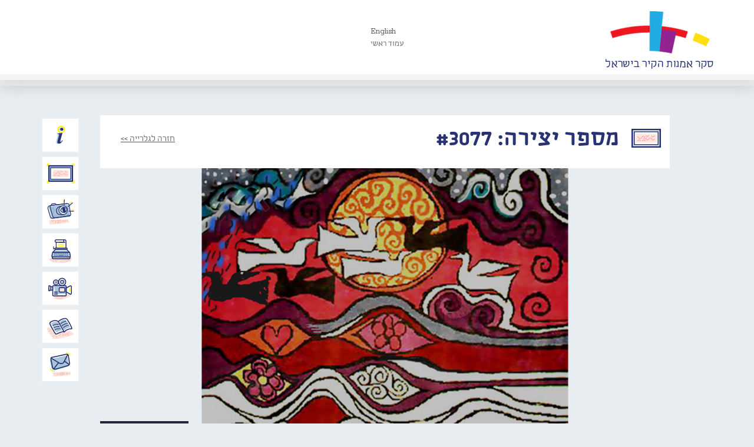

--- FILE ---
content_type: text/html; charset=UTF-8
request_url: https://www.wallart.org.il/artworks/%D7%99%D7%95%D7%A0%D7%99%D7%9D-%D7%95%D7%A4%D7%A8%D7%97%D7%99%D7%9D-2/
body_size: 12186
content:
<!doctype html>
<html class="no-js" dir="rtl" lang="he-IL" prefix="og: https://ogp.me/ns#">
<head>
  <meta charset="utf-8">
  <meta http-equiv="X-UA-Compatible" content="IE=edge">
  <meta name="viewport" content="width=device-width, initial-scale=1">
    
  <link rel="alternate" type="application/rss+xml" title="סקר אמנות הקיר בישראל Feed" href="https://www.wallart.org.il/feed/">
  <link href='https://fonts.googleapis.com/css?family=Rokkitt' rel='stylesheet' type='text/css'>
  	<style>img:is([sizes="auto" i], [sizes^="auto," i]) { contain-intrinsic-size: 3000px 1500px }</style>
	
<!-- Search Engine Optimization by Rank Math - https://rankmath.com/ -->
<title>יונים ופרחים | סקר אמנות הקיר בישראל</title>
<meta name="robots" content="follow, index, max-snippet:-1, max-video-preview:-1, max-image-preview:large"/>
<link rel="canonical" href="https://www.wallart.org.il/artworks/%d7%99%d7%95%d7%a0%d7%99%d7%9d-%d7%95%d7%a4%d7%a8%d7%97%d7%99%d7%9d-2/" />
<meta property="og:locale" content="he_IL" />
<meta property="og:type" content="article" />
<meta property="og:title" content="יונים ופרחים | סקר אמנות הקיר בישראל" />
<meta property="og:description" content="&lt;br&gt;&lt;a href=&quot;https://www.wallart.org.il/artworks/%d7%99%d7%95%d7%a0%d7%99%d7%9d-%d7%95%d7%a4%d7%a8%d7%97%d7%99%d7%9d-2/&quot;&gt;להמשך קריאה&lt;/a&gt;" />
<meta property="og:url" content="https://www.wallart.org.il/artworks/%d7%99%d7%95%d7%a0%d7%99%d7%9d-%d7%95%d7%a4%d7%a8%d7%97%d7%99%d7%9d-2/" />
<meta property="og:site_name" content="סקר אמנות הקיר בישראל" />
<meta property="og:updated_time" content="2022-11-27T20:41:01+00:00" />
<meta property="og:image" content="https://www.wallart.org.il/wp-content/uploads/SHIMSHI-MONTREOL-EL-AL_CROP.png" />
<meta property="og:image:secure_url" content="https://www.wallart.org.il/wp-content/uploads/SHIMSHI-MONTREOL-EL-AL_CROP.png" />
<meta property="og:image:width" content="250" />
<meta property="og:image:height" content="250" />
<meta property="og:image:alt" content="יונים ופרחים" />
<meta property="og:image:type" content="image/png" />
<meta name="twitter:card" content="summary_large_image" />
<meta name="twitter:title" content="יונים ופרחים | סקר אמנות הקיר בישראל" />
<meta name="twitter:description" content="&lt;br&gt;&lt;a href=&quot;https://www.wallart.org.il/artworks/%d7%99%d7%95%d7%a0%d7%99%d7%9d-%d7%95%d7%a4%d7%a8%d7%97%d7%99%d7%9d-2/&quot;&gt;להמשך קריאה&lt;/a&gt;" />
<meta name="twitter:image" content="https://www.wallart.org.il/wp-content/uploads/SHIMSHI-MONTREOL-EL-AL_CROP.png" />
<!-- /Rank Math WordPress SEO plugin -->

<link rel='dns-prefetch' href='//ajax.googleapis.com' />
<link rel='dns-prefetch' href='//apis.google.com' />
<meta property="fb:admins" content=""/><meta property="og:title" content="יונים ופרחים"/><meta property="og:type" content="website"/><meta property="og:url" content="https://www.wallart.org.il/artworks/%d7%99%d7%95%d7%a0%d7%99%d7%9d-%d7%95%d7%a4%d7%a8%d7%97%d7%99%d7%9d-2/"/><meta property="og:site_name" content="סקר אמנות הקיר בישראל"/><meta property="fb:app_id" content="732768476858595" /><meta property="og:image" content="https://www.wallart.org.il/wp-content/uploads/SHIMSHI-MONTREOL-EL-AL_CROP.png"/><script type="text/javascript">
/* <![CDATA[ */
window._wpemojiSettings = {"baseUrl":"https:\/\/s.w.org\/images\/core\/emoji\/15.0.3\/72x72\/","ext":".png","svgUrl":"https:\/\/s.w.org\/images\/core\/emoji\/15.0.3\/svg\/","svgExt":".svg","source":{"concatemoji":"https:\/\/www.wallart.org.il\/wp-includes\/js\/wp-emoji-release.min.js?ver=6.7.2"}};
/*! This file is auto-generated */
!function(i,n){var o,s,e;function c(e){try{var t={supportTests:e,timestamp:(new Date).valueOf()};sessionStorage.setItem(o,JSON.stringify(t))}catch(e){}}function p(e,t,n){e.clearRect(0,0,e.canvas.width,e.canvas.height),e.fillText(t,0,0);var t=new Uint32Array(e.getImageData(0,0,e.canvas.width,e.canvas.height).data),r=(e.clearRect(0,0,e.canvas.width,e.canvas.height),e.fillText(n,0,0),new Uint32Array(e.getImageData(0,0,e.canvas.width,e.canvas.height).data));return t.every(function(e,t){return e===r[t]})}function u(e,t,n){switch(t){case"flag":return n(e,"\ud83c\udff3\ufe0f\u200d\u26a7\ufe0f","\ud83c\udff3\ufe0f\u200b\u26a7\ufe0f")?!1:!n(e,"\ud83c\uddfa\ud83c\uddf3","\ud83c\uddfa\u200b\ud83c\uddf3")&&!n(e,"\ud83c\udff4\udb40\udc67\udb40\udc62\udb40\udc65\udb40\udc6e\udb40\udc67\udb40\udc7f","\ud83c\udff4\u200b\udb40\udc67\u200b\udb40\udc62\u200b\udb40\udc65\u200b\udb40\udc6e\u200b\udb40\udc67\u200b\udb40\udc7f");case"emoji":return!n(e,"\ud83d\udc26\u200d\u2b1b","\ud83d\udc26\u200b\u2b1b")}return!1}function f(e,t,n){var r="undefined"!=typeof WorkerGlobalScope&&self instanceof WorkerGlobalScope?new OffscreenCanvas(300,150):i.createElement("canvas"),a=r.getContext("2d",{willReadFrequently:!0}),o=(a.textBaseline="top",a.font="600 32px Arial",{});return e.forEach(function(e){o[e]=t(a,e,n)}),o}function t(e){var t=i.createElement("script");t.src=e,t.defer=!0,i.head.appendChild(t)}"undefined"!=typeof Promise&&(o="wpEmojiSettingsSupports",s=["flag","emoji"],n.supports={everything:!0,everythingExceptFlag:!0},e=new Promise(function(e){i.addEventListener("DOMContentLoaded",e,{once:!0})}),new Promise(function(t){var n=function(){try{var e=JSON.parse(sessionStorage.getItem(o));if("object"==typeof e&&"number"==typeof e.timestamp&&(new Date).valueOf()<e.timestamp+604800&&"object"==typeof e.supportTests)return e.supportTests}catch(e){}return null}();if(!n){if("undefined"!=typeof Worker&&"undefined"!=typeof OffscreenCanvas&&"undefined"!=typeof URL&&URL.createObjectURL&&"undefined"!=typeof Blob)try{var e="postMessage("+f.toString()+"("+[JSON.stringify(s),u.toString(),p.toString()].join(",")+"));",r=new Blob([e],{type:"text/javascript"}),a=new Worker(URL.createObjectURL(r),{name:"wpTestEmojiSupports"});return void(a.onmessage=function(e){c(n=e.data),a.terminate(),t(n)})}catch(e){}c(n=f(s,u,p))}t(n)}).then(function(e){for(var t in e)n.supports[t]=e[t],n.supports.everything=n.supports.everything&&n.supports[t],"flag"!==t&&(n.supports.everythingExceptFlag=n.supports.everythingExceptFlag&&n.supports[t]);n.supports.everythingExceptFlag=n.supports.everythingExceptFlag&&!n.supports.flag,n.DOMReady=!1,n.readyCallback=function(){n.DOMReady=!0}}).then(function(){return e}).then(function(){var e;n.supports.everything||(n.readyCallback(),(e=n.source||{}).concatemoji?t(e.concatemoji):e.wpemoji&&e.twemoji&&(t(e.twemoji),t(e.wpemoji)))}))}((window,document),window._wpemojiSettings);
/* ]]> */
</script>
<style id='wp-emoji-styles-inline-css' type='text/css'>

	img.wp-smiley, img.emoji {
		display: inline !important;
		border: none !important;
		box-shadow: none !important;
		height: 1em !important;
		width: 1em !important;
		margin: 0 0.07em !important;
		vertical-align: -0.1em !important;
		background: none !important;
		padding: 0 !important;
	}
</style>
<link rel='stylesheet' id='wp-block-library-rtl-css' href='https://www.wallart.org.il/wp-includes/css/dist/block-library/style-rtl.min.css?ver=6.7.2' type='text/css' media='all' />
<style id='classic-theme-styles-inline-css' type='text/css'>
/*! This file is auto-generated */
.wp-block-button__link{color:#fff;background-color:#32373c;border-radius:9999px;box-shadow:none;text-decoration:none;padding:calc(.667em + 2px) calc(1.333em + 2px);font-size:1.125em}.wp-block-file__button{background:#32373c;color:#fff;text-decoration:none}
</style>
<style id='global-styles-inline-css' type='text/css'>
:root{--wp--preset--aspect-ratio--square: 1;--wp--preset--aspect-ratio--4-3: 4/3;--wp--preset--aspect-ratio--3-4: 3/4;--wp--preset--aspect-ratio--3-2: 3/2;--wp--preset--aspect-ratio--2-3: 2/3;--wp--preset--aspect-ratio--16-9: 16/9;--wp--preset--aspect-ratio--9-16: 9/16;--wp--preset--color--black: #000000;--wp--preset--color--cyan-bluish-gray: #abb8c3;--wp--preset--color--white: #ffffff;--wp--preset--color--pale-pink: #f78da7;--wp--preset--color--vivid-red: #cf2e2e;--wp--preset--color--luminous-vivid-orange: #ff6900;--wp--preset--color--luminous-vivid-amber: #fcb900;--wp--preset--color--light-green-cyan: #7bdcb5;--wp--preset--color--vivid-green-cyan: #00d084;--wp--preset--color--pale-cyan-blue: #8ed1fc;--wp--preset--color--vivid-cyan-blue: #0693e3;--wp--preset--color--vivid-purple: #9b51e0;--wp--preset--gradient--vivid-cyan-blue-to-vivid-purple: linear-gradient(135deg,rgba(6,147,227,1) 0%,rgb(155,81,224) 100%);--wp--preset--gradient--light-green-cyan-to-vivid-green-cyan: linear-gradient(135deg,rgb(122,220,180) 0%,rgb(0,208,130) 100%);--wp--preset--gradient--luminous-vivid-amber-to-luminous-vivid-orange: linear-gradient(135deg,rgba(252,185,0,1) 0%,rgba(255,105,0,1) 100%);--wp--preset--gradient--luminous-vivid-orange-to-vivid-red: linear-gradient(135deg,rgba(255,105,0,1) 0%,rgb(207,46,46) 100%);--wp--preset--gradient--very-light-gray-to-cyan-bluish-gray: linear-gradient(135deg,rgb(238,238,238) 0%,rgb(169,184,195) 100%);--wp--preset--gradient--cool-to-warm-spectrum: linear-gradient(135deg,rgb(74,234,220) 0%,rgb(151,120,209) 20%,rgb(207,42,186) 40%,rgb(238,44,130) 60%,rgb(251,105,98) 80%,rgb(254,248,76) 100%);--wp--preset--gradient--blush-light-purple: linear-gradient(135deg,rgb(255,206,236) 0%,rgb(152,150,240) 100%);--wp--preset--gradient--blush-bordeaux: linear-gradient(135deg,rgb(254,205,165) 0%,rgb(254,45,45) 50%,rgb(107,0,62) 100%);--wp--preset--gradient--luminous-dusk: linear-gradient(135deg,rgb(255,203,112) 0%,rgb(199,81,192) 50%,rgb(65,88,208) 100%);--wp--preset--gradient--pale-ocean: linear-gradient(135deg,rgb(255,245,203) 0%,rgb(182,227,212) 50%,rgb(51,167,181) 100%);--wp--preset--gradient--electric-grass: linear-gradient(135deg,rgb(202,248,128) 0%,rgb(113,206,126) 100%);--wp--preset--gradient--midnight: linear-gradient(135deg,rgb(2,3,129) 0%,rgb(40,116,252) 100%);--wp--preset--font-size--small: 13px;--wp--preset--font-size--medium: 20px;--wp--preset--font-size--large: 36px;--wp--preset--font-size--x-large: 42px;--wp--preset--spacing--20: 0.44rem;--wp--preset--spacing--30: 0.67rem;--wp--preset--spacing--40: 1rem;--wp--preset--spacing--50: 1.5rem;--wp--preset--spacing--60: 2.25rem;--wp--preset--spacing--70: 3.38rem;--wp--preset--spacing--80: 5.06rem;--wp--preset--shadow--natural: 6px 6px 9px rgba(0, 0, 0, 0.2);--wp--preset--shadow--deep: 12px 12px 50px rgba(0, 0, 0, 0.4);--wp--preset--shadow--sharp: 6px 6px 0px rgba(0, 0, 0, 0.2);--wp--preset--shadow--outlined: 6px 6px 0px -3px rgba(255, 255, 255, 1), 6px 6px rgba(0, 0, 0, 1);--wp--preset--shadow--crisp: 6px 6px 0px rgba(0, 0, 0, 1);}:where(.is-layout-flex){gap: 0.5em;}:where(.is-layout-grid){gap: 0.5em;}body .is-layout-flex{display: flex;}.is-layout-flex{flex-wrap: wrap;align-items: center;}.is-layout-flex > :is(*, div){margin: 0;}body .is-layout-grid{display: grid;}.is-layout-grid > :is(*, div){margin: 0;}:where(.wp-block-columns.is-layout-flex){gap: 2em;}:where(.wp-block-columns.is-layout-grid){gap: 2em;}:where(.wp-block-post-template.is-layout-flex){gap: 1.25em;}:where(.wp-block-post-template.is-layout-grid){gap: 1.25em;}.has-black-color{color: var(--wp--preset--color--black) !important;}.has-cyan-bluish-gray-color{color: var(--wp--preset--color--cyan-bluish-gray) !important;}.has-white-color{color: var(--wp--preset--color--white) !important;}.has-pale-pink-color{color: var(--wp--preset--color--pale-pink) !important;}.has-vivid-red-color{color: var(--wp--preset--color--vivid-red) !important;}.has-luminous-vivid-orange-color{color: var(--wp--preset--color--luminous-vivid-orange) !important;}.has-luminous-vivid-amber-color{color: var(--wp--preset--color--luminous-vivid-amber) !important;}.has-light-green-cyan-color{color: var(--wp--preset--color--light-green-cyan) !important;}.has-vivid-green-cyan-color{color: var(--wp--preset--color--vivid-green-cyan) !important;}.has-pale-cyan-blue-color{color: var(--wp--preset--color--pale-cyan-blue) !important;}.has-vivid-cyan-blue-color{color: var(--wp--preset--color--vivid-cyan-blue) !important;}.has-vivid-purple-color{color: var(--wp--preset--color--vivid-purple) !important;}.has-black-background-color{background-color: var(--wp--preset--color--black) !important;}.has-cyan-bluish-gray-background-color{background-color: var(--wp--preset--color--cyan-bluish-gray) !important;}.has-white-background-color{background-color: var(--wp--preset--color--white) !important;}.has-pale-pink-background-color{background-color: var(--wp--preset--color--pale-pink) !important;}.has-vivid-red-background-color{background-color: var(--wp--preset--color--vivid-red) !important;}.has-luminous-vivid-orange-background-color{background-color: var(--wp--preset--color--luminous-vivid-orange) !important;}.has-luminous-vivid-amber-background-color{background-color: var(--wp--preset--color--luminous-vivid-amber) !important;}.has-light-green-cyan-background-color{background-color: var(--wp--preset--color--light-green-cyan) !important;}.has-vivid-green-cyan-background-color{background-color: var(--wp--preset--color--vivid-green-cyan) !important;}.has-pale-cyan-blue-background-color{background-color: var(--wp--preset--color--pale-cyan-blue) !important;}.has-vivid-cyan-blue-background-color{background-color: var(--wp--preset--color--vivid-cyan-blue) !important;}.has-vivid-purple-background-color{background-color: var(--wp--preset--color--vivid-purple) !important;}.has-black-border-color{border-color: var(--wp--preset--color--black) !important;}.has-cyan-bluish-gray-border-color{border-color: var(--wp--preset--color--cyan-bluish-gray) !important;}.has-white-border-color{border-color: var(--wp--preset--color--white) !important;}.has-pale-pink-border-color{border-color: var(--wp--preset--color--pale-pink) !important;}.has-vivid-red-border-color{border-color: var(--wp--preset--color--vivid-red) !important;}.has-luminous-vivid-orange-border-color{border-color: var(--wp--preset--color--luminous-vivid-orange) !important;}.has-luminous-vivid-amber-border-color{border-color: var(--wp--preset--color--luminous-vivid-amber) !important;}.has-light-green-cyan-border-color{border-color: var(--wp--preset--color--light-green-cyan) !important;}.has-vivid-green-cyan-border-color{border-color: var(--wp--preset--color--vivid-green-cyan) !important;}.has-pale-cyan-blue-border-color{border-color: var(--wp--preset--color--pale-cyan-blue) !important;}.has-vivid-cyan-blue-border-color{border-color: var(--wp--preset--color--vivid-cyan-blue) !important;}.has-vivid-purple-border-color{border-color: var(--wp--preset--color--vivid-purple) !important;}.has-vivid-cyan-blue-to-vivid-purple-gradient-background{background: var(--wp--preset--gradient--vivid-cyan-blue-to-vivid-purple) !important;}.has-light-green-cyan-to-vivid-green-cyan-gradient-background{background: var(--wp--preset--gradient--light-green-cyan-to-vivid-green-cyan) !important;}.has-luminous-vivid-amber-to-luminous-vivid-orange-gradient-background{background: var(--wp--preset--gradient--luminous-vivid-amber-to-luminous-vivid-orange) !important;}.has-luminous-vivid-orange-to-vivid-red-gradient-background{background: var(--wp--preset--gradient--luminous-vivid-orange-to-vivid-red) !important;}.has-very-light-gray-to-cyan-bluish-gray-gradient-background{background: var(--wp--preset--gradient--very-light-gray-to-cyan-bluish-gray) !important;}.has-cool-to-warm-spectrum-gradient-background{background: var(--wp--preset--gradient--cool-to-warm-spectrum) !important;}.has-blush-light-purple-gradient-background{background: var(--wp--preset--gradient--blush-light-purple) !important;}.has-blush-bordeaux-gradient-background{background: var(--wp--preset--gradient--blush-bordeaux) !important;}.has-luminous-dusk-gradient-background{background: var(--wp--preset--gradient--luminous-dusk) !important;}.has-pale-ocean-gradient-background{background: var(--wp--preset--gradient--pale-ocean) !important;}.has-electric-grass-gradient-background{background: var(--wp--preset--gradient--electric-grass) !important;}.has-midnight-gradient-background{background: var(--wp--preset--gradient--midnight) !important;}.has-small-font-size{font-size: var(--wp--preset--font-size--small) !important;}.has-medium-font-size{font-size: var(--wp--preset--font-size--medium) !important;}.has-large-font-size{font-size: var(--wp--preset--font-size--large) !important;}.has-x-large-font-size{font-size: var(--wp--preset--font-size--x-large) !important;}
:where(.wp-block-post-template.is-layout-flex){gap: 1.25em;}:where(.wp-block-post-template.is-layout-grid){gap: 1.25em;}
:where(.wp-block-columns.is-layout-flex){gap: 2em;}:where(.wp-block-columns.is-layout-grid){gap: 2em;}
:root :where(.wp-block-pullquote){font-size: 1.5em;line-height: 1.6;}
</style>
<style id='akismet-widget-style-inline-css' type='text/css'>

			.a-stats {
				--akismet-color-mid-green: #357b49;
				--akismet-color-white: #fff;
				--akismet-color-light-grey: #f6f7f7;

				max-width: 350px;
				width: auto;
			}

			.a-stats * {
				all: unset;
				box-sizing: border-box;
			}

			.a-stats strong {
				font-weight: 600;
			}

			.a-stats a.a-stats__link,
			.a-stats a.a-stats__link:visited,
			.a-stats a.a-stats__link:active {
				background: var(--akismet-color-mid-green);
				border: none;
				box-shadow: none;
				border-radius: 8px;
				color: var(--akismet-color-white);
				cursor: pointer;
				display: block;
				font-family: -apple-system, BlinkMacSystemFont, 'Segoe UI', 'Roboto', 'Oxygen-Sans', 'Ubuntu', 'Cantarell', 'Helvetica Neue', sans-serif;
				font-weight: 500;
				padding: 12px;
				text-align: center;
				text-decoration: none;
				transition: all 0.2s ease;
			}

			/* Extra specificity to deal with TwentyTwentyOne focus style */
			.widget .a-stats a.a-stats__link:focus {
				background: var(--akismet-color-mid-green);
				color: var(--akismet-color-white);
				text-decoration: none;
			}

			.a-stats a.a-stats__link:hover {
				filter: brightness(110%);
				box-shadow: 0 4px 12px rgba(0, 0, 0, 0.06), 0 0 2px rgba(0, 0, 0, 0.16);
			}

			.a-stats .count {
				color: var(--akismet-color-white);
				display: block;
				font-size: 1.5em;
				line-height: 1.4;
				padding: 0 13px;
				white-space: nowrap;
			}
		
</style>
<link rel='stylesheet' id='roots_main-css' href='https://www.wallart.org.il/wp-content/themes/wallart-parent-theme/assets/css/bootstrap.min.css?ver=9880649384aea9f1ee166331c0a30daa' type='text/css' media='all' />
<link rel='stylesheet' id='child_main_css-css' href='https://www.wallart.org.il/wp-content/themes/wallart-etyhadar/assets/css/main.css?ver=6.7.2' type='text/css' media='all' />
<link rel='stylesheet' id='child_css-css' href='https://www.wallart.org.il/wp-content/themes/wallart-etyhadar/style.css?ver=6.7.2' type='text/css' media='all' />
<script type="text/javascript" src="https://www.wallart.org.il/wp-content/themes/wallart-parent-theme/assets/js/vendor/modernizr-2.7.0.min.js" id="modernizr-js"></script>
<script type="text/javascript" src="//ajax.googleapis.com/ajax/libs/jquery/1.11.0/jquery.min.js" id="jquery-js"></script>
<script>window.jQuery || document.write('<script src="https://www.wallart.org.il/wp-content/themes/wallart-parent-theme/assets/js/vendor/jquery-1.11.0.min.js"><\/script>')</script>
<script type="text/javascript" src="https://www.wallart.org.il/wp-content/themes/wallart-etyhadar/assets/js/jquery.quick.pagination.js?ver=6.7.2" id="pagination_js-js"></script>
<script type="text/javascript" id="child_main_js-js-extra">
/* <![CDATA[ */
var jquery_general = {"ajaxurl":"https:\/\/www.wallart.org.il\/wp-admin\/admin-ajax.php"};
/* ]]> */
</script>
<script type="text/javascript" src="https://www.wallart.org.il/wp-content/themes/wallart-etyhadar/assets/js/main.js?ver=6.7.2" id="child_main_js-js"></script>
<script type="text/javascript" src="https://apis.google.com/js/platform.js?ver=6.7.2" id="google_share_js-js"></script>
<link rel="https://api.w.org/" href="https://www.wallart.org.il/wp-json/" /><link rel="EditURI" type="application/rsd+xml" title="RSD" href="https://www.wallart.org.il/xmlrpc.php?rsd" />
<meta name="generator" content="WordPress 6.7.2" />
<link rel='shortlink' href='https://www.wallart.org.il/?p=29496' />
<link rel="alternate" title="oEmbed (JSON)" type="application/json+oembed" href="https://www.wallart.org.il/wp-json/oembed/1.0/embed?url=https%3A%2F%2Fwww.wallart.org.il%2Fartworks%2F%25d7%2599%25d7%2595%25d7%25a0%25d7%2599%25d7%259d-%25d7%2595%25d7%25a4%25d7%25a8%25d7%2597%25d7%2599%25d7%259d-2%2F" />
<link rel="alternate" title="oEmbed (XML)" type="text/xml+oembed" href="https://www.wallart.org.il/wp-json/oembed/1.0/embed?url=https%3A%2F%2Fwww.wallart.org.il%2Fartworks%2F%25d7%2599%25d7%2595%25d7%25a0%25d7%2599%25d7%259d-%25d7%2595%25d7%25a4%25d7%25a8%25d7%2597%25d7%2599%25d7%259d-2%2F&#038;format=xml" />
<script>document.documentElement.className += " js";</script>
</head>
<body class="rtl artworks-template-default single single-artworks postid-29496 %d7%99%d7%95%d7%a0%d7%99%d7%9d-%d7%95%d7%a4%d7%a8%d7%97%d7%99%d7%9d-2">

  <!--[if lt IE 8]>
    <div class="alert alert-warning">
      הדפדפן בו אתם גולשים הינו מגירסה ישנה ולא מעודכנת. אנא <a href="http://browsehappy.com/">עדכנו‪</‬a‪>‬ את הדפדפן לשיפור חווית הגלישה באתר.    </div>
  <![endif]-->
<div id="fb-root"></div>
<script>(function(d, s, id) {
  var js, fjs = d.getElementsByTagName(s)[0];
  if (d.getElementById(id)) return;
  js = d.createElement(s); js.id = id;
  js.src = "//connect.facebook.net/en_US/sdk.js#xfbml=1&version=v2.0";
  fjs.parentNode.insertBefore(js, fjs);
}(document, 'script', 'facebook-jssdk'));</script>
  <header class="banner navbar navbar-default navbar-static-top" role="banner">
  <div class="container header-container">
    <div class="row">
    <div class="header-n">
        <!-- Search on homepage header -->
                
        <!--<div class="logo-container">-->
            <a class="logo-container" href="https://www.wallart.org.il" title="WallArt"><img src="https://www.wallart.org.il/wp-content/themes/wallart-etyhadar/images/logo.png" alt="Wallart" title="Wallart" /></a>
        <!--</div>-->
        
        <!-- HEADER NAVIGATION SECTION -->
         <div class="pull-right mobile-navigation" >
		 <button type="button" class="navbar-toggle collapsed" data-toggle="collapse" data-target=".mobile_navigation">
              <span class="sr-only">Toggle navigation</span>
              <span class="icon-bar"></span>
              <span class="icon-bar"></span>
              <span class="icon-bar"></span>
            </button>
			 <div class="collapse navbar-collapse mobile_navigation" id="bs-example-navbar-collapse-1">
				<nav class=" " role="navigation">
					<ul id="menu-mobile-menu" class="nav nav-pills nav-stacked"><li class="menu-%d7%92%d7%9c%d7%a8%d7%99%d7%99%d7%aa-%d7%94%d7%99%d7%a6%d7%99%d7%a8%d7%95%d7%aa"><a href="https://www.wallart.org.il/artwork/">גלריית היצירות</a></li>
<li class="menu-%d7%90%d7%95%d7%93%d7%95%d7%aa-%d7%94%d7%9e%d7%99%d7%96%d7%9d"><a href="https://www.wallart.org.il/about/">אודות המיזם</a></li>
<li class="menu-%d7%93%d7%99%d7%95%d7%95%d7%97-%d7%a2%d7%9c-%d7%99%d7%a6%d7%99%d7%a8%d7%94"><a href="https://www.wallart.org.il/report/">דיווח על יצירה</a></li>
<li class="menu-%d7%94%d7%91%d7%9c%d7%95%d7%92-%d7%a9%d7%9c%d7%a0%d7%95"><a href="https://www.wallart.org.il/%d7%94%d7%91%d7%9c%d7%95%d7%92-%d7%a9%d7%9c%d7%a0%d7%95/">הבלוג שלנו</a></li>
<li class="menu-%d7%95%d7%99%d7%93%d7%90%d7%95"><a href="https://www.youtube.com/channel/UCLrRMl_sD2Q65eq8PH-fYng/videos">וידאו</a></li>
<li class="menu-%d7%9e%d7%90%d7%9e%d7%a8%d7%99%d7%9d"><a href="https://www.wallart.org.il/%d7%9e%d7%90%d7%9e%d7%a8%d7%99%d7%9d-%d7%99%d7%a9%d7%9f/">מאמרים</a></li>
<li class="menu-about-us"><a href="https://www.wallart.org.il/about-us/">About Us</a></li>
<li class="menu-%d7%a6%d7%95%d7%a8-%d7%a7%d7%a9%d7%a8"><a href="https://www.wallart.org.il/contact/">צור קשר</a></li>
</ul>				</nav>
			</div>
        </div>
        <div class="pull-left header-navigation" data-logout-url="https://www.wallart.org.il/wp-login.php?action=logout&amp;redirect_to=https%3A%2F%2Fwww.wallart.org.il&amp;_wpnonce=a0c36fc282" data-logout-text="יציאה מהמערכת">
            <nav class="collapse navbar-collapse" role="navigation">
                <ul id="menu-header-menu" class="nav nav-pills nav-stacked"><li class="test-english menu-english"><a href="https://www.wallart.org.il/about-us/">English</a></li>
<li class="menu-%d7%a2%d7%9e%d7%95%d7%93-%d7%a8%d7%90%d7%a9%d7%99"><a href="https://www.wallart.org.il/">עמוד ראשי</a></li>
</ul>            </nav>
        </div>
        
        <!-- END OF HEADER NAVIGATION SECTION -->
        
    </div>
    </div>
      
      <!-- MAIN NAVIGATION SECTION -->
      <div class="main-navigation">
        <div class="row">
          <div class="navbar-header">
            <button type="button" class="navbar-toggle collapsed" data-toggle="collapse" data-target=".main-menu">
              <span class="sr-only">Toggle navigation</span>
              <span class="icon-bar"></span>
              <span class="icon-bar"></span>
              <span class="icon-bar"></span>
            </button>
          </div>
          <div class="col-sm-12 col-xs-12">
            <nav class="collapse navbar-collapse main-menu" role="navigation">
              <ul id="menu-main-menu" class="nav nav-pills nav-stacked"><li class="main-menu-about menu-%d7%90%d7%95%d7%93%d7%95%d7%aa-%d7%94%d7%9e%d7%99%d7%96%d7%9d"><a href="https://www.wallart.org.il/about/">אודות המיזם</a></li>
<li class="main-menu-gallery menu-%d7%92%d7%9c%d7%a8%d7%99%d7%99%d7%aa-%d7%94%d7%99%d7%a6%d7%99%d7%a8%d7%95%d7%aa"><a href="https://www.wallart.org.il/artwork/">גלריית היצירות</a></li>
<li class="main-menu-report menu-%d7%93%d7%99%d7%95%d7%95%d7%97-%d7%a2%d7%9c-%d7%99%d7%a6%d7%99%d7%a8%d7%94"><a href="https://www.wallart.org.il/report/">דיווח על יצירה</a></li>
<li class="main-menu-blog menu-%d7%99%d7%95%d7%9e%d7%9f-%d7%a8%d7%a9%d7%aa"><a href="https://www.wallart.org.il/%d7%94%d7%91%d7%9c%d7%95%d7%92-%d7%a9%d7%9c%d7%a0%d7%95/">יומן רשת</a></li>
<li class="main-menu-video menu-%d7%95%d7%99%d7%93%d7%90%d7%95"><a target="_blank" href="https://www.youtube.com/channel/UCLrRMl_sD2Q65eq8PH-fYng/videos">וידאו</a></li>
<li class="main-menu-articles menu-%d7%9e%d7%90%d7%9e%d7%a8%d7%99%d7%9d"><a href="https://www.wallart.org.il/%d7%9e%d7%90%d7%9e%d7%a8%d7%99%d7%9d/">מאמרים</a></li>
<li class="main-menu-contactus menu-%d7%a6%d7%95%d7%a8-%d7%a7%d7%a9%d7%a8"><a>צור קשר</a></li>
</ul>            </nav>
          </div>
      </div>
    </div>
      
      <!-- END OF MAIN NAVIGATION SECTION -->
  </div>

</header>


<!-- USER LOGIN MODAL -->

<div class="modal fade urserlogin-modal container" id="UserLogin" tabindex="-1" role="dialog" aria-labelledby="UserLogin" aria-hidden="true">
    <div class="modal-dialog">
        <div class="modal-content">
            <div class="modal-body  userlogin-form-text">
                <a class="close" data-dismiss="modal" aria-label="Close"><span aria-hidden="true">&times;</span></a>
                <div class="modal-inner-container">
                    <div class="col-xs-12">
                        <p>This form is currently closed for submissions.</p>                    </div>
                </div>
            </div>
        </div>
    </div>
</div>


<!-- USER REGISTERED PASSWORD MODAL -->

<div class="modal fade urserlogin-password-modal container" id="UserPassword" tabindex="-1" role="dialog" aria-labelledby="UserLogin" aria-hidden="true">
    <div class="modal-dialog">
        <div class="modal-content">
            <div class="modal-body  userlogin-registered-password">
                <a class="close" data-dismiss="modal" aria-label="Close"><span aria-hidden="true">&times;</span></a>
                <div class="modal-inner-container">
                  <div class="col-sm-6 userlogin-form-container">
                        <h3>כניסת משתמשים רשומים</h3>
                       <div><form name="loginform" id="loginform" action="https://www.wallart.org.il/wp-login.php" method="post"><p class="login-username">
				<label for="user_login">שם משתמש</label>
				<input type="text" name="log" id="user_login" autocomplete="username" class="input" value="" size="20" />
			</p><p class="login-password">
				<label for="user_pass">סיסמה</label>
				<input type="password" name="pwd" id="user_pass" autocomplete="current-password" spellcheck="false" class="input" value="" size="20" />
			</p><p class="login-remember"><label><input name="rememberme" type="checkbox" id="rememberme" value="forever" /> זכור אותי</label></p><p class="login-submit">
				<input type="submit" name="wp-submit" id="wp-submit" class="button button-primary" value="התחבר" />
				<input type="hidden" name="redirect_to" value="https://www.wallart.org.il/artworks/%D7%99%D7%95%D7%A0%D7%99%D7%9D-%D7%95%D7%A4%D7%A8%D7%97%D7%99%D7%9D-2/" />
			</p></form></div>                    </div>
                    <div class="col-sm-5 userlogin-form-text pull-left">
                        <p>הכניסה למשתמשים רשומים בלבד.<br />
                            <br />
                            לבירורים ותמיכה ניתן ליצור קשר במייל:<br>
                            <a href="mailto:info@wallart.org.il?subject=בקשת יצירת קשר דרך אתר ציורי הקיר">info@wallart.org.il</a>
                        </p>
                    </div>
                </div>
            </div>
        </div>
    </div>
</div>


<!-- END USER REGISTERED PASSWORD MODAL -->

<!-- CONTACT US Modal -->

<div class="modal fade contactus-modal container" id="ContactUs" tabindex="-1" role="dialog" aria-labelledby="ContactUs" aria-hidden="true">
    <div class="modal-dialog">
        <div class="modal-container">
        <div class="modal-content">
            <div class="modal-header">
                                <a class="close" data-dismiss="modal" aria-label="Close"><span aria-hidden="true">&times;</span></a>
                <h3>צור קשר</h3>
            </div>
            <div class="modal-body">
                
                <div class="col-sm-7 col-xs-12 contactus-modal-form">
                    <div class="frm_forms  with_frm_style frm_style_formidable-style-2 frm_rtl" id="frm_form_2_container" >
<form enctype="multipart/form-data" method="post" class="frm-show-form  frm_ajax_submit  frm_pro_form " id="form_contactus" >
<div class="frm_form_fields ">
<fieldset>
<legend class="frm_hidden">צור קשר</legend>

<div class="frm_fields_container">
<input type="hidden" name="frm_action" value="create" />
<input type="hidden" name="form_id" value="2" />
<input type="hidden" name="frm_hide_fields_2" id="frm_hide_fields_2" value="" />
<input type="hidden" name="form_key" value="contactus" />
<input type="hidden" name="item_meta[0]" value="" />
<input type="hidden" id="frm_submit_entry_2" name="frm_submit_entry_2" value="52f9114693" /><input type="hidden" name="_wp_http_referer" value="/artworks/%D7%99%D7%95%D7%A0%D7%99%D7%9D-%D7%95%D7%A4%D7%A8%D7%97%D7%99%D7%9D-2/" /><div id="frm_field_8_container" class="frm_form_field form-field  frm_required_field frm_top_container">
    <label for="field_name" class="frm_primary_label">שם:
        <span class="frm_required">*</span>
    </label>
    <input  type="text" id="field_name" name="item_meta[8]" value=""  data-reqmsg="שם: cannot be blank." aria-required="true" data-invmsg="שם: is invalid" aria-invalid="false"   />
    
    
</div>
<div id="frm_field_9_container" class="frm_form_field form-field  frm_top_container">
    <label for="field_phone" class="frm_primary_label">טלפון:
        <span class="frm_required"></span>
    </label>
    <input  type="text" id="field_phone" name="item_meta[9]" value=""  data-invmsg="טלפון: is invalid" aria-invalid="false"   />
    
    
</div>
<div id="frm_field_10_container" class="frm_form_field form-field  frm_required_field frm_top_container">
    <label for="field_email" class="frm_primary_label">דוא״ל:
        <span class="frm_required">*</span>
    </label>
    <input type="email" id="field_email" name="item_meta[10]" value=""  data-reqmsg="דוא״ל: cannot be blank." aria-required="true" data-invmsg="דוא״ל: is invalid" aria-invalid="false"  />
    
    
</div>
<div id="frm_field_11_container" class="frm_form_field form-field  frm_none_container contact-textarea">
    <label for="field_comment" class="frm_primary_label">תוכן הפנייה:
        <span class="frm_required"></span>
    </label>
    <textarea name="item_meta[11]" id="field_comment" rows="5"  placeholder="תוכן הפנייה" data-invmsg="תוכן הפנייה: is invalid" aria-invalid="false"  ></textarea>
    
    
</div>
<div id="frm_field_167_container" class="frm_form_field form-field  frm_top_container sr-only">
    <label for="field_r4d2l" class="frm_primary_label">לא למילוי
        <span class="frm_required"></span>
    </label>
    <input  type="text" id="field_r4d2l" name="item_meta[167]" value="send"  data-frmval="send" data-invmsg="שדה ריק is invalid" aria-invalid="false"   />
    
    
</div>
	<input type="hidden" name="item_key" value="" />
	<input name="frm_state" type="hidden" value="o8tovtvK5sW0mMKiptDrsB/7SnGB9rF2bcZdmW/r9p2yFlIYx87zkB7MNrSjAsVf" /><div class="frm_submit">

<input type="submit" value="שלח"  class="frm_final_submit" formnovalidate="formnovalidate" />
<img class="frm_ajax_loading" src="https://www.wallart.org.il/wp-content/plugins/formidable/images/ajax_loader.gif" alt="Sending"/>

</div></div>
</fieldset>
</div>

<p style="display: none !important;" class="akismet-fields-container" data-prefix="ak_"><label>&#916;<textarea name="ak_hp_textarea" cols="45" rows="8" maxlength="100"></textarea></label><input type="hidden" id="ak_js_2" name="ak_js" value="60"/><script>document.getElementById( "ak_js_2" ).setAttribute( "value", ( new Date() ).getTime() );</script></p></form>
</div>
                </div>
                <div class="col-sm-3 col-xs-12 col-sm-pull-1 contactus-modal-text">
                    <p><strong>דוא&quot;ל: </strong><a href="mailto:wallart@ybz.org.il" target="_blank" rel="noopener noreferrer">wallart@ybz.org.il</a></p>
<p><strong>סמדר ברק: </strong>050-2775772<br />
<a href="mailto:smadar.barak@mail.huji.ac.il" data-wplink-edit="true">smadar.barak@mail.huji.ac.il</a></p>
<p><strong><br />
כתובתנו: </strong></p>
<p>סקר אמנות הקיר,</p>
<p>יד יצחק בן-צבי</p>
<p>אבן גבירול 14, ירושלים</p>
<p>ת.ד. 7660</p>
<p>מיקוד: 107601</p>
                </div>
            </div>
        </div>
        </div>
    </div>
</div>
  <div class="wrap container page-container" role="document">
    <div class="content row">
      <main class="main col-sm-11 col-sm-pull-1 col-xs-12" role="main">
          <article class="post-29496 artworks type-artworks status-publish has-post-thumbnail hentry city-3173 artist-1243 subject-109 material-1828 technique-1508 building_type-58 ownership-2603 position-53" abc='123'>
      <!-- POST TOP CONTAINER -->

      <div class="row">
          <div class="col-sm-12 col-xs-12">
              <div class="artwork-top-header">
                  <div class="row">
                    <div class="work_number col-sm-9">
                        <h3>מספר יצירה: #3077</h3>
                    </div>
                    <div class="back-to-gallery col-sm-3 pull-left">
                        <a href="https://www.wallart.org.il/artwork/">חזרה לגלרייה >></a>
                    </div>
                  </div>
              </div>
          </div>
      </div>
      
      <!-- END OF POST TOP CONTAINER -->
      
      <!-- GALLERY SLIDER SECTION -->
      
      <div class="row">
            <div id="carousel-29496" class="carousel slide gallery-carousel" data-ride="carousel"><ol class="carousel-indicators"> <li data-target="#carousel-29496" data-slide-to="0" class="active">1</li></ol><div class="carousel-inner"><div class="item active row gallery-row"><div class="gallery-carousel-inner-item"><img src="https://www.wallart.org.il/wp-content/uploads/SHIMSHI-MONTREOL-EL-AL_PHOTO.png"></div><div class="gallery-image-caption">באדיבות משפחת האמנית</div></div></div><!-- Controls --><a class="left carousel-control" href="#carousel-29496" data-slide="prev"></a><a class="right carousel-control" href="#carousel-29496" data-slide="next"></a></div></dl>          <!-- GALLERY SLIDER BOTTOM CONTENT SECTION -->
          
          <div class="col-sm-12 col-xs-12 gallery-bottom-container">
              <span class="artwork-title">יונים ופרחים | </span>
              <span>סניף אל על, מונטריאול, קנדה // </span>
              <span>שמשי ציונה //</span>
              <span>
                1983            </span>
          </div>
          
          <!-- END OF GALLERY SLIDER BOTTOM CONTENT SECTION -->
      </div>
      
      <!-- END OF GALLERY SLIDER SECTION -->
      
      <!-- CPT FIELDS SECTION -->
      
      <div class="row artwork-fields-container">
          <div class="col-sm-3 artwork-artist-field artwork-fields">
              <div>
                אמן: <br />
                <span class="">
					שמשי ציונה                </span>
              </div>
          </div>
          <div class="col-sm-3 artwork-date-field artwork-fields">
              <div>
                תאריך:<br />
                1983              </div>
          </div>
          <div class="col-sm-3 artwork-topic-field artwork-fields">
              <div>
                נושא: <br />
                
                    <span>עולם החי</span>              </div>
          </div>
          <div class="col-sm-3 artwork-city-field artwork-fields">
              <div>
                יישוב: <br />
                <span class="">
                קנדה                </span>
              </div>
          </div>
          <div class="col-sm-3 artwork-location-field artwork-fields">
              <div>
                כתובת: <br />
                <span class="">סניף אל על, מונטריאול</span>
              </div>
          </div>
          <div class="col-sm-3 artwork-owner-field artwork-fields">
              <div>
                בעלים: <br />
                <span>אל על</span>              </div>
          </div>
          <div class="col-sm-3 artwork-measurements-field artwork-fields">
              <div>
                מידות: <br />
                <span class=" ">1.8X2 מטר</span>
              </div>
          </div>
          <div class="col-sm-3 artwork-material-field artwork-fields">
              <div>
                חומרים:<br />
                <span class="">
					טקסטיל            	</span>
              </div>
          </div>
          <div class="col-sm-3 artwork-technique-field artwork-fields">
              <div>
                טכניקה: <br />
                <span class="">
										אריגה                </span>
              </div>
          </div>
          <div class="col-sm-3 artwork-building-type-field artwork-fields">
              <div>
                מבנה:<br />
                <span class="">ציבורי</span>
              </div>
          </div>
          <div class="col-sm-3 artwork-position-field artwork-fields">
              <div>
                מיקום:<br />
                <span class="">פנים</span>
              </div>
          </div>
          <div class="col-sm-3 artwork-exists-field artwork-fields">
              <div>
                יצירה קיימת <br />
                לא              </div>
          </div>
      </div>
      
      <!-- END OF CPT FIELDS SECTION -->
      
      <!-- ARTWORK CONTENT SECTION -->
      
      <div class="row">
          <div class="col-sm-12">
              <div class="artwork-text-container">
                  <h2>יונים ופרחים</h2>
                                </div>
              
              <div class="show-info">
                  מידע נוסף על היצירה                  <div><img src="https://www.wallart.org.il/wp-content/themes/wallart-etyhadar/images/show-content.png"></div>
              </div>
              <div class="hide-info">
                  סגור                  <div><img src="https://www.wallart.org.il/wp-content/themes/wallart-etyhadar/images/hide-content.png"></div>
              </div>
          </div>
      </div>
      
      <!-- END OF ARTWORK CONTENT SECTION -->
  </article>
<!-- LINK TO FORM SECTION -->
<!--
<div class="evaluation-form-link">
        <a class="goto-form-evaluation" href="https://www.wallart.org.il/evaluation/?cur_post=29496&#038;artwork=+%233077" target="_blank" data-link="https://www.wallart.org.il/evaluation/?cur_post=29496&#038;artwork=+%233077" data-admin_ajax="https://www.wallart.org.il/wp-admin/admin-ajax.php">
    <p>מילוי טופס<span>הערכת יצירה</span>
        </p>
    </a>
</div>
-->
<!-- END OF LINK TO FORM SECTION -->

      </main><!-- /.main -->
    </div><!-- /.content -->
</div><!-- /.wrap -->

  <footer class="content-info" role="contentinfo">
  <div class="container">
      <div class="row">
                  <!-- RIGHT LOGO SECTION -->

        <div class="col-sm-6 col-xs-12 right-logo-container">
            <div class="inner-container">
                <div class="logo-section">
                    <a href="https://www.wallart.org.il" title="WallArt"><img src="https://www.wallart.org.il/wp-content/themes/wallart-etyhadar/images/logo-right1.jpg" alt="Wallart" title="Wallart" /></a>
                </div>
                <div class="logo-section">
                    <a href="https://www.wallart.org.il" title="WallArt"><img src="https://www.wallart.org.il/wp-content/themes/wallart-etyhadar/images/logo-right2.jpg" alt="Wallart" title="Wallart" /></a>
                </div>
                <div class="logo-section">
                    <a href="https://www.wallart.org.il" title="WallArt"><img src="https://www.wallart.org.il/wp-content/themes/wallart-etyhadar/images/moreshet-logo-2023.jpg" alt="Wallart" title="Wallart" /></a>
                </div>
                <div class="logo-section">
                    <a href="https://www.wallart.org.il" title="WallArt"><img src="https://www.wallart.org.il/wp-content/themes/wallart-etyhadar/images/logo-right3.jpg" alt="Wallart" title="Wallart" /></a>
                </div>
                <div class="logo-section">
                    <a href="https://www.wallart.org.il" title="WallArt"><img src="https://www.wallart.org.il/wp-content/themes/wallart-etyhadar/images/logo-right4.jpg" alt="Wallart" title="Wallart" /></a>
                </div>
                <div class="logo-section right-logo-last">
                    <a href="https://www.wallart.org.il" title="WallArt"><img src="https://www.wallart.org.il/wp-content/themes/wallart-etyhadar/images/association-of-Israeli-archives.jpg" alt="Wallart" title="Wallart" /></a>
                </div>
            </div>
        </div>

        <!-- END OF RIGHT LOGO SECTION -->
          <div class="col-sm-6 col-xs-12 copyright-text">
              <p>כל הזכויות שמורות © לסקר אמנות קיר, יד בן-צבי, ירושלים</p>
              <p>
                <a href="//www.etyhadar.com/?utm_source=clients&utm_medium=site&utm_term=etyhadar&utm_content=footer&utm_campaign=wallart" target="_blank" title="אטי הדר - הקמת אתרים וניהול תוכן">אפיון ופיתוח:&nbsp;אטי הדר</a><span>|</span><a href="http://irita.co.il">עיצוב:&nbsp;IRITA</a>
              </p>
          </div>
      </div>
  </div>
</footer>

      <script>
        (function(d, s, id) {
            var js, fjs = d.getElementsByTagName(s)[0];
            if (d.getElementById(id))
                return;
            js = d.createElement(s);
            js.id = id;
            js.src = "//connect.facebook.net/he_IL/sdk.js#xfbml=1&version=v2.3";
            fjs.parentNode.insertBefore(js, fjs);
        }(document, 'script', 'facebook-jssdk'));
    </script>
  <script type="text/javascript" src="https://www.wallart.org.il/wp-content/themes/wallart-parent-theme/assets/js/bootstrap.min.js?ver=0fc6af96786d8f267c8686338a34cd38" id="roots_scripts-js"></script>
<script defer type="text/javascript" src="https://www.wallart.org.il/wp-content/plugins/akismet/_inc/akismet-frontend.js?ver=1742824146" id="akismet-frontend-js"></script>
<script type="text/javascript" id="formidable-js-extra">
/* <![CDATA[ */
var frm_js = {"ajax_url":"https:\/\/www.wallart.org.il\/wp-admin\/admin-ajax.php","images_url":"https:\/\/www.wallart.org.il\/wp-content\/plugins\/formidable\/images","loading":"Loading\u2026","remove":"Remove","offset":"4","nonce":"ea75762658","id":"ID","no_results":"No results match","file_spam":"That file looks like Spam.","calc_error":"There is an error in the calculation in the field with key","empty_fields":"Please complete the preceding required fields before uploading a file.","focus_first_error":"1","include_alert_role":"1","include_resend_email":""};
var frm_password_checks = {"eight-char":{"label":"Eight characters minimum","regex":"\/^.{8,}$\/","message":"Passwords require at least 8 characters"},"lowercase":{"label":"One lowercase letter","regex":"#[a-z]+#","message":"Passwords must include at least one lowercase letter"},"uppercase":{"label":"One uppercase letter","regex":"#[A-Z]+#","message":"Passwords must include at least one uppercase letter"},"number":{"label":"One number","regex":"#[0-9]+#","message":"Passwords must include at least one number"},"special-char":{"label":"One special character","regex":"\/(?=.*[^a-zA-Z0-9])\/","message":"Password is invalid"}};
var frmCheckboxI18n = {"errorMsg":{"min_selections":"This field requires a minimum of %1$d selected options but only %2$d were submitted."}};
/* ]]> */
</script>
<script type="text/javascript" src="https://www.wallart.org.il/wp-content/plugins/formidable-pro/js/frm.min.js?ver=6.19.1" id="formidable-js"></script>
<script type="text/javascript" id="formidable-js-after">
/* <![CDATA[ */
window.frm_js.repeaterRowDeleteConfirmation = "Are you sure you want to delete this row?";
window.frm_js.datepickerLibrary = "default";
/* ]]> */
</script>
<script>
/*<![CDATA[*/
var frmrules={"167":{"fieldId":"167","fieldKey":"r4d2l","fieldType":"text","inputType":"text","isMultiSelect":false,"formId":"2","inSection":"0","inEmbedForm":"0","isRepeating":false,"dependents":["submit_2"],"showHide":"show","anyAll":"any","conditions":[]},"submit_2":{"fieldId":"submit_2","fieldKey":"submit_2","fieldType":"submit","inputType":"submit","isMultiSelect":false,"formId":"2","formKey":"contactus","inSection":false,"inEmbedForm":false,"isRepeating":false,"dependents":[],"showHide":"hide","hideDisable":"disable","anyAll":"all","conditions":[{"fieldId":"167","operator":"!=","value":"send"}],"status":"complete"}};
if(typeof __FRMRULES === 'undefined'){__FRMRULES=frmrules;}
else{__FRMRULES=jQuery.extend({},__FRMRULES,frmrules);}var frmHide=["submit_2"];if(typeof __frmHideOrShowFields == "undefined"){__frmHideOrShowFields=frmHide;}else{__frmHideOrShowFields=__frmHideOrShowFields.concat(frmHide);}/*]]>*/
</script>
<script>
  (function(b,o,i,l,e,r){b.GoogleAnalyticsObject=l;b[l]||(b[l]=
  function(){(b[l].q=b[l].q||[]).push(arguments)});b[l].l=+new Date;
  e=o.createElement(i);r=o.getElementsByTagName(i)[0];
  e.src='//www.google-analytics.com/analytics.js';
  r.parentNode.insertBefore(e,r)}(window,document,'script','ga'));
  ga('create','UA-71841370-1');ga('send','pageview');
</script>


</body>
</html>
